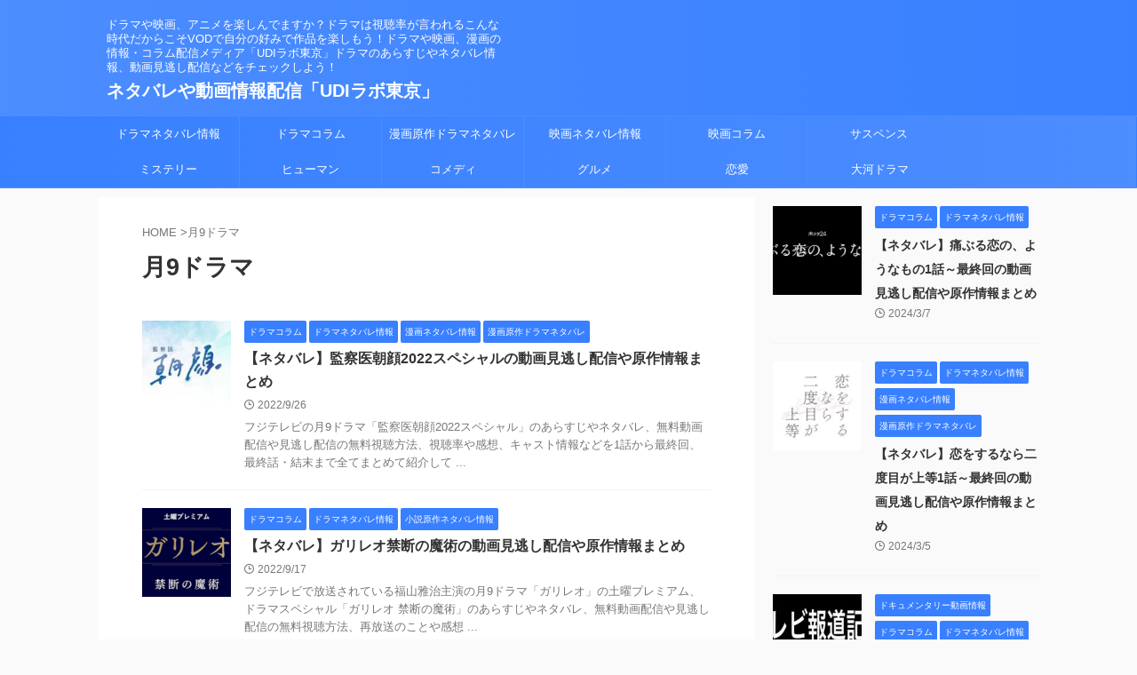

--- FILE ---
content_type: text/html; charset=utf-8
request_url: https://www.google.com/recaptcha/api2/aframe
body_size: 263
content:
<!DOCTYPE HTML><html><head><meta http-equiv="content-type" content="text/html; charset=UTF-8"></head><body><script nonce="0nddVKsemNy1udTgSaKiRg">/** Anti-fraud and anti-abuse applications only. See google.com/recaptcha */ try{var clients={'sodar':'https://pagead2.googlesyndication.com/pagead/sodar?'};window.addEventListener("message",function(a){try{if(a.source===window.parent){var b=JSON.parse(a.data);var c=clients[b['id']];if(c){var d=document.createElement('img');d.src=c+b['params']+'&rc='+(localStorage.getItem("rc::a")?sessionStorage.getItem("rc::b"):"");window.document.body.appendChild(d);sessionStorage.setItem("rc::e",parseInt(sessionStorage.getItem("rc::e")||0)+1);localStorage.setItem("rc::h",'1763784276737');}}}catch(b){}});window.parent.postMessage("_grecaptcha_ready", "*");}catch(b){}</script></body></html>